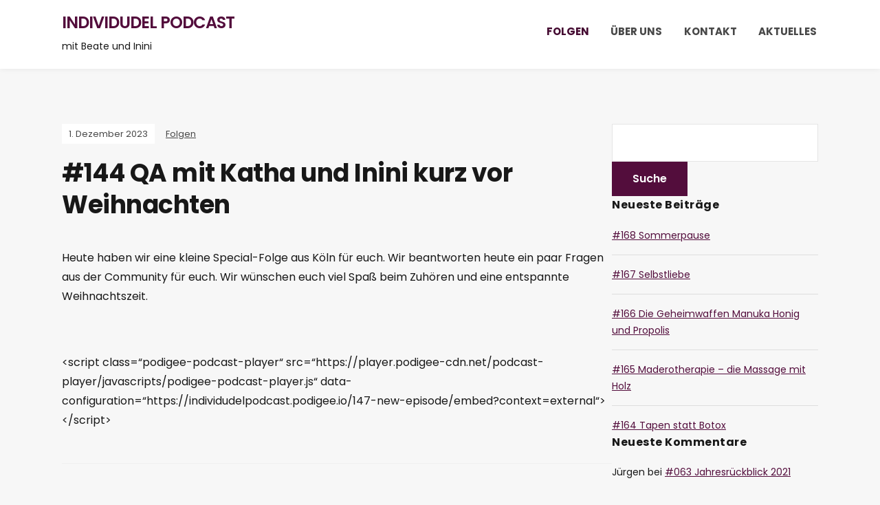

--- FILE ---
content_type: text/html; charset=UTF-8
request_url: https://www.individudel.com/144-qa-mit-katha-und-inini-kurz-vor-weihnachten/
body_size: 7959
content:
<!DOCTYPE html>
<html lang="de-DE">
<head>
	<meta charset="UTF-8" />
	<meta http-equiv="X-UA-Compatible" content="IE=edge" />
	<meta name="viewport" content="width=device-width, initial-scale=1.0" />
<link rel="profile" href="//gmpg.org/xfn/11" />
	<meta name='robots' content='index, follow, max-image-preview:large, max-snippet:-1, max-video-preview:-1' />

	<!-- This site is optimized with the Yoast SEO plugin v23.2 - https://yoast.com/wordpress/plugins/seo/ -->
	<title>#144 QA mit Katha und Inini kurz vor Weihnachten - Individudel Podcast</title>
	<link rel="canonical" href="https://www.individudel.com/144-qa-mit-katha-und-inini-kurz-vor-weihnachten/" />
	<meta property="og:locale" content="de_DE" />
	<meta property="og:type" content="article" />
	<meta property="og:title" content="#144 QA mit Katha und Inini kurz vor Weihnachten - Individudel Podcast" />
	<meta property="og:description" content="Heute haben wir eine kleine Special-Folge aus Köln für euch. Wir beantworten heute ein paar Fragen aus der Community für euch. Wir wünschen euch viel Spaß beim Zuhören und eine entspannte Weihnachtszeit." />
	<meta property="og:url" content="https://www.individudel.com/144-qa-mit-katha-und-inini-kurz-vor-weihnachten/" />
	<meta property="og:site_name" content="Individudel Podcast" />
	<meta property="article:published_time" content="2023-12-01T08:49:08+00:00" />
	<meta name="author" content="Ines" />
	<meta name="twitter:card" content="summary_large_image" />
	<meta name="twitter:label1" content="Verfasst von" />
	<meta name="twitter:data1" content="Ines" />
	<meta name="twitter:label2" content="Geschätzte Lesezeit" />
	<meta name="twitter:data2" content="1 Minute" />
	<script type="application/ld+json" class="yoast-schema-graph">{"@context":"https://schema.org","@graph":[{"@type":"WebPage","@id":"https://www.individudel.com/144-qa-mit-katha-und-inini-kurz-vor-weihnachten/","url":"https://www.individudel.com/144-qa-mit-katha-und-inini-kurz-vor-weihnachten/","name":"#144 QA mit Katha und Inini kurz vor Weihnachten - Individudel Podcast","isPartOf":{"@id":"https://www.individudel.com/#website"},"datePublished":"2023-12-01T08:49:08+00:00","dateModified":"2023-12-01T08:49:08+00:00","author":{"@id":"https://www.individudel.com/#/schema/person/d44ad7e0fb37baa10037a62a5e015c9c"},"breadcrumb":{"@id":"https://www.individudel.com/144-qa-mit-katha-und-inini-kurz-vor-weihnachten/#breadcrumb"},"inLanguage":"de-DE","potentialAction":[{"@type":"ReadAction","target":["https://www.individudel.com/144-qa-mit-katha-und-inini-kurz-vor-weihnachten/"]}]},{"@type":"BreadcrumbList","@id":"https://www.individudel.com/144-qa-mit-katha-und-inini-kurz-vor-weihnachten/#breadcrumb","itemListElement":[{"@type":"ListItem","position":1,"name":"Startseite","item":"https://www.individudel.com/"},{"@type":"ListItem","position":2,"name":"#144 QA mit Katha und Inini kurz vor Weihnachten"}]},{"@type":"WebSite","@id":"https://www.individudel.com/#website","url":"https://www.individudel.com/","name":"Individudel Podcast","description":"mit Beate und Inini","potentialAction":[{"@type":"SearchAction","target":{"@type":"EntryPoint","urlTemplate":"https://www.individudel.com/?s={search_term_string}"},"query-input":"required name=search_term_string"}],"inLanguage":"de-DE"},{"@type":"Person","@id":"https://www.individudel.com/#/schema/person/d44ad7e0fb37baa10037a62a5e015c9c","name":"Ines","image":{"@type":"ImageObject","inLanguage":"de-DE","@id":"https://www.individudel.com/#/schema/person/image/","url":"https://secure.gravatar.com/avatar/7f419789ffec9f0268fcb735036e545f?s=96&d=mm&r=g","contentUrl":"https://secure.gravatar.com/avatar/7f419789ffec9f0268fcb735036e545f?s=96&d=mm&r=g","caption":"Ines"}}]}</script>
	<!-- / Yoast SEO plugin. -->


<link rel="alternate" type="application/rss+xml" title="Individudel Podcast &raquo; Feed" href="https://www.individudel.com/feed/" />
<link rel="alternate" type="application/rss+xml" title="Individudel Podcast &raquo; Kommentar-Feed" href="https://www.individudel.com/comments/feed/" />
<link rel="alternate" type="application/rss+xml" title="Individudel Podcast &raquo; #144 QA mit Katha und Inini kurz vor Weihnachten Kommentar-Feed" href="https://www.individudel.com/144-qa-mit-katha-und-inini-kurz-vor-weihnachten/feed/" />
<style id='wp-emoji-styles-inline-css' type='text/css'>

	img.wp-smiley, img.emoji {
		display: inline !important;
		border: none !important;
		box-shadow: none !important;
		height: 1em !important;
		width: 1em !important;
		margin: 0 0.07em !important;
		vertical-align: -0.1em !important;
		background: none !important;
		padding: 0 !important;
	}
</style>
<link rel='stylesheet' id='wp-block-library-css' href='https://www.individudel.com/wp-includes/css/dist/block-library/style.min.css?ver=11ebd83461b0b25b3ce62ec8a0773360' type='text/css' media='all' />
<style id='classic-theme-styles-inline-css' type='text/css'>
/*! This file is auto-generated */
.wp-block-button__link{color:#fff;background-color:#32373c;border-radius:9999px;box-shadow:none;text-decoration:none;padding:calc(.667em + 2px) calc(1.333em + 2px);font-size:1.125em}.wp-block-file__button{background:#32373c;color:#fff;text-decoration:none}
</style>
<style id='global-styles-inline-css' type='text/css'>
body{--wp--preset--color--black: #000000;--wp--preset--color--cyan-bluish-gray: #abb8c3;--wp--preset--color--white: #ffffff;--wp--preset--color--pale-pink: #f78da7;--wp--preset--color--vivid-red: #cf2e2e;--wp--preset--color--luminous-vivid-orange: #ff6900;--wp--preset--color--luminous-vivid-amber: #fcb900;--wp--preset--color--light-green-cyan: #7bdcb5;--wp--preset--color--vivid-green-cyan: #00d084;--wp--preset--color--pale-cyan-blue: #8ed1fc;--wp--preset--color--vivid-cyan-blue: #0693e3;--wp--preset--color--vivid-purple: #9b51e0;--wp--preset--gradient--vivid-cyan-blue-to-vivid-purple: linear-gradient(135deg,rgba(6,147,227,1) 0%,rgb(155,81,224) 100%);--wp--preset--gradient--light-green-cyan-to-vivid-green-cyan: linear-gradient(135deg,rgb(122,220,180) 0%,rgb(0,208,130) 100%);--wp--preset--gradient--luminous-vivid-amber-to-luminous-vivid-orange: linear-gradient(135deg,rgba(252,185,0,1) 0%,rgba(255,105,0,1) 100%);--wp--preset--gradient--luminous-vivid-orange-to-vivid-red: linear-gradient(135deg,rgba(255,105,0,1) 0%,rgb(207,46,46) 100%);--wp--preset--gradient--very-light-gray-to-cyan-bluish-gray: linear-gradient(135deg,rgb(238,238,238) 0%,rgb(169,184,195) 100%);--wp--preset--gradient--cool-to-warm-spectrum: linear-gradient(135deg,rgb(74,234,220) 0%,rgb(151,120,209) 20%,rgb(207,42,186) 40%,rgb(238,44,130) 60%,rgb(251,105,98) 80%,rgb(254,248,76) 100%);--wp--preset--gradient--blush-light-purple: linear-gradient(135deg,rgb(255,206,236) 0%,rgb(152,150,240) 100%);--wp--preset--gradient--blush-bordeaux: linear-gradient(135deg,rgb(254,205,165) 0%,rgb(254,45,45) 50%,rgb(107,0,62) 100%);--wp--preset--gradient--luminous-dusk: linear-gradient(135deg,rgb(255,203,112) 0%,rgb(199,81,192) 50%,rgb(65,88,208) 100%);--wp--preset--gradient--pale-ocean: linear-gradient(135deg,rgb(255,245,203) 0%,rgb(182,227,212) 50%,rgb(51,167,181) 100%);--wp--preset--gradient--electric-grass: linear-gradient(135deg,rgb(202,248,128) 0%,rgb(113,206,126) 100%);--wp--preset--gradient--midnight: linear-gradient(135deg,rgb(2,3,129) 0%,rgb(40,116,252) 100%);--wp--preset--font-size--small: 13px;--wp--preset--font-size--medium: 20px;--wp--preset--font-size--large: 36px;--wp--preset--font-size--x-large: 42px;--wp--preset--spacing--20: 0.44rem;--wp--preset--spacing--30: 0.67rem;--wp--preset--spacing--40: 1rem;--wp--preset--spacing--50: 1.5rem;--wp--preset--spacing--60: 2.25rem;--wp--preset--spacing--70: 3.38rem;--wp--preset--spacing--80: 5.06rem;--wp--preset--shadow--natural: 6px 6px 9px rgba(0, 0, 0, 0.2);--wp--preset--shadow--deep: 12px 12px 50px rgba(0, 0, 0, 0.4);--wp--preset--shadow--sharp: 6px 6px 0px rgba(0, 0, 0, 0.2);--wp--preset--shadow--outlined: 6px 6px 0px -3px rgba(255, 255, 255, 1), 6px 6px rgba(0, 0, 0, 1);--wp--preset--shadow--crisp: 6px 6px 0px rgba(0, 0, 0, 1);}:where(.is-layout-flex){gap: 0.5em;}:where(.is-layout-grid){gap: 0.5em;}body .is-layout-flex{display: flex;}body .is-layout-flex{flex-wrap: wrap;align-items: center;}body .is-layout-flex > *{margin: 0;}body .is-layout-grid{display: grid;}body .is-layout-grid > *{margin: 0;}:where(.wp-block-columns.is-layout-flex){gap: 2em;}:where(.wp-block-columns.is-layout-grid){gap: 2em;}:where(.wp-block-post-template.is-layout-flex){gap: 1.25em;}:where(.wp-block-post-template.is-layout-grid){gap: 1.25em;}.has-black-color{color: var(--wp--preset--color--black) !important;}.has-cyan-bluish-gray-color{color: var(--wp--preset--color--cyan-bluish-gray) !important;}.has-white-color{color: var(--wp--preset--color--white) !important;}.has-pale-pink-color{color: var(--wp--preset--color--pale-pink) !important;}.has-vivid-red-color{color: var(--wp--preset--color--vivid-red) !important;}.has-luminous-vivid-orange-color{color: var(--wp--preset--color--luminous-vivid-orange) !important;}.has-luminous-vivid-amber-color{color: var(--wp--preset--color--luminous-vivid-amber) !important;}.has-light-green-cyan-color{color: var(--wp--preset--color--light-green-cyan) !important;}.has-vivid-green-cyan-color{color: var(--wp--preset--color--vivid-green-cyan) !important;}.has-pale-cyan-blue-color{color: var(--wp--preset--color--pale-cyan-blue) !important;}.has-vivid-cyan-blue-color{color: var(--wp--preset--color--vivid-cyan-blue) !important;}.has-vivid-purple-color{color: var(--wp--preset--color--vivid-purple) !important;}.has-black-background-color{background-color: var(--wp--preset--color--black) !important;}.has-cyan-bluish-gray-background-color{background-color: var(--wp--preset--color--cyan-bluish-gray) !important;}.has-white-background-color{background-color: var(--wp--preset--color--white) !important;}.has-pale-pink-background-color{background-color: var(--wp--preset--color--pale-pink) !important;}.has-vivid-red-background-color{background-color: var(--wp--preset--color--vivid-red) !important;}.has-luminous-vivid-orange-background-color{background-color: var(--wp--preset--color--luminous-vivid-orange) !important;}.has-luminous-vivid-amber-background-color{background-color: var(--wp--preset--color--luminous-vivid-amber) !important;}.has-light-green-cyan-background-color{background-color: var(--wp--preset--color--light-green-cyan) !important;}.has-vivid-green-cyan-background-color{background-color: var(--wp--preset--color--vivid-green-cyan) !important;}.has-pale-cyan-blue-background-color{background-color: var(--wp--preset--color--pale-cyan-blue) !important;}.has-vivid-cyan-blue-background-color{background-color: var(--wp--preset--color--vivid-cyan-blue) !important;}.has-vivid-purple-background-color{background-color: var(--wp--preset--color--vivid-purple) !important;}.has-black-border-color{border-color: var(--wp--preset--color--black) !important;}.has-cyan-bluish-gray-border-color{border-color: var(--wp--preset--color--cyan-bluish-gray) !important;}.has-white-border-color{border-color: var(--wp--preset--color--white) !important;}.has-pale-pink-border-color{border-color: var(--wp--preset--color--pale-pink) !important;}.has-vivid-red-border-color{border-color: var(--wp--preset--color--vivid-red) !important;}.has-luminous-vivid-orange-border-color{border-color: var(--wp--preset--color--luminous-vivid-orange) !important;}.has-luminous-vivid-amber-border-color{border-color: var(--wp--preset--color--luminous-vivid-amber) !important;}.has-light-green-cyan-border-color{border-color: var(--wp--preset--color--light-green-cyan) !important;}.has-vivid-green-cyan-border-color{border-color: var(--wp--preset--color--vivid-green-cyan) !important;}.has-pale-cyan-blue-border-color{border-color: var(--wp--preset--color--pale-cyan-blue) !important;}.has-vivid-cyan-blue-border-color{border-color: var(--wp--preset--color--vivid-cyan-blue) !important;}.has-vivid-purple-border-color{border-color: var(--wp--preset--color--vivid-purple) !important;}.has-vivid-cyan-blue-to-vivid-purple-gradient-background{background: var(--wp--preset--gradient--vivid-cyan-blue-to-vivid-purple) !important;}.has-light-green-cyan-to-vivid-green-cyan-gradient-background{background: var(--wp--preset--gradient--light-green-cyan-to-vivid-green-cyan) !important;}.has-luminous-vivid-amber-to-luminous-vivid-orange-gradient-background{background: var(--wp--preset--gradient--luminous-vivid-amber-to-luminous-vivid-orange) !important;}.has-luminous-vivid-orange-to-vivid-red-gradient-background{background: var(--wp--preset--gradient--luminous-vivid-orange-to-vivid-red) !important;}.has-very-light-gray-to-cyan-bluish-gray-gradient-background{background: var(--wp--preset--gradient--very-light-gray-to-cyan-bluish-gray) !important;}.has-cool-to-warm-spectrum-gradient-background{background: var(--wp--preset--gradient--cool-to-warm-spectrum) !important;}.has-blush-light-purple-gradient-background{background: var(--wp--preset--gradient--blush-light-purple) !important;}.has-blush-bordeaux-gradient-background{background: var(--wp--preset--gradient--blush-bordeaux) !important;}.has-luminous-dusk-gradient-background{background: var(--wp--preset--gradient--luminous-dusk) !important;}.has-pale-ocean-gradient-background{background: var(--wp--preset--gradient--pale-ocean) !important;}.has-electric-grass-gradient-background{background: var(--wp--preset--gradient--electric-grass) !important;}.has-midnight-gradient-background{background: var(--wp--preset--gradient--midnight) !important;}.has-small-font-size{font-size: var(--wp--preset--font-size--small) !important;}.has-medium-font-size{font-size: var(--wp--preset--font-size--medium) !important;}.has-large-font-size{font-size: var(--wp--preset--font-size--large) !important;}.has-x-large-font-size{font-size: var(--wp--preset--font-size--x-large) !important;}
.wp-block-navigation a:where(:not(.wp-element-button)){color: inherit;}
:where(.wp-block-post-template.is-layout-flex){gap: 1.25em;}:where(.wp-block-post-template.is-layout-grid){gap: 1.25em;}
:where(.wp-block-columns.is-layout-flex){gap: 2em;}:where(.wp-block-columns.is-layout-grid){gap: 2em;}
.wp-block-pullquote{font-size: 1.5em;line-height: 1.6;}
</style>
<link rel='stylesheet' id='podcast-style-css' href='https://www.individudel.com/wp-content/themes/podcast/style.css?ver=1.2.3' type='text/css' media='all' />
<link rel='stylesheet' id='font-awesome-css' href='https://www.individudel.com/wp-content/themes/podcast/css/fontawesome.all.min.css?ver=5.15.3' type='text/css' media='all' />
<link rel='stylesheet' id='podcast-webfonts-css' href='https://www.individudel.com/wp-content/uploads/fonts/0a9e647403d1637762c15a01c574d804/font.css?v=1672682234' type='text/css' media='all' />
<script type="text/javascript" src="https://www.individudel.com/wp-includes/js/jquery/jquery.min.js?ver=3.7.1" id="jquery-core-js"></script>
<script type="text/javascript" src="https://www.individudel.com/wp-includes/js/jquery/jquery-migrate.min.js?ver=3.4.1" id="jquery-migrate-js"></script>
<script type="text/javascript" src="https://www.individudel.com/wp-content/themes/podcast/js/superfish.min.js?ver=1" id="jquery-superfish-js"></script>
<link rel="https://api.w.org/" href="https://www.individudel.com/wp-json/" /><link rel="alternate" type="application/json" href="https://www.individudel.com/wp-json/wp/v2/posts/476" /><link rel="EditURI" type="application/rsd+xml" title="RSD" href="https://www.individudel.com/xmlrpc.php?rsd" />

<link rel='shortlink' href='https://www.individudel.com/?p=476' />
<link rel="alternate" type="application/json+oembed" href="https://www.individudel.com/wp-json/oembed/1.0/embed?url=https%3A%2F%2Fwww.individudel.com%2F144-qa-mit-katha-und-inini-kurz-vor-weihnachten%2F" />
<link rel="alternate" type="text/xml+oembed" href="https://www.individudel.com/wp-json/oembed/1.0/embed?url=https%3A%2F%2Fwww.individudel.com%2F144-qa-mit-katha-und-inini-kurz-vor-weihnachten%2F&#038;format=xml" />
<link rel="pingback" href="https://www.individudel.com/xmlrpc.php">
<style type="text/css">.recentcomments a{display:inline !important;padding:0 !important;margin:0 !important;}</style><!-- Google tag (gtag.js) -->
<script async src="https://www.googletagmanager.com/gtag/js?id=UA-52474500-30"></script>
<script>
  window.dataLayer = window.dataLayer || [];
  function gtag(){dataLayer.push(arguments);}
  gtag('js', new Date());

  gtag('config', 'UA-52474500-30', { 'anonymize_ip': true });
</script>

<link rel="apple-touch-icon" sizes="180x180" href="/wp-content/uploads/favicon/apple-touch-icon.png">
<link rel="icon" type="image/png" sizes="32x32" href="/wp-content/uploads/favicon/favicon-32x32.png">
<link rel="icon" type="image/png" sizes="16x16" href="/wp-content/uploads/favicon/favicon-16x16.png">
<link rel="manifest" href="/wp-content/uploads/favicon/site.webmanifest">
</head>

<body class="post-template-default single single-post postid-476 single-format-standard wp-embed-responsive page-sidebar-right theme-color-purple">



<div id="container">

	<a class="skip-link screen-reader-text" href="#site-main">Skip to content</a>

	<div class="site-wrapper-all site-wrapper-boxed">

		<header id="site-masthead" class="site-section site-section-masthead">
			<div class="site-section-wrapper site-section-wrapper-masthead">
				<div id="site-logo">				<p class="site-title"><a href="https://www.individudel.com/" rel="home">Individudel Podcast</a></p>
				<p class="site-description">mit Beate und Inini</p></div><!-- #site-logo -->
				<div id="site-section-primary-menu">

					<span id="site-mobile-menu-toggle">
	<button class="site-toggle-anchor">
		<span class="site-toggle-icon site-toggle-icon-open is-visible fas fa-bars"></span>
		<span class="site-toggle-label site-toggle-label-open is-visible">Menu</span>
		<span class="site-toggle-icon site-toggle-icon-close fas fa-bars"></span>
		<span class="site-toggle-label site-toggle-label-close">Menu</span>
	</button><!-- .site-toggle-anchor -->
</span><!-- #site-mobile-menu-toggle --><div id="site-mobile-menu">
	<div class="menu-wrapper">

				<nav class="mobile-menu" aria-label="Mobile Menu">
			<ul id="menu-navigation" class="menu"><li id="menu-item-29" class="menu-item menu-item-type-taxonomy menu-item-object-category current-post-ancestor current-menu-parent current-post-parent menu-item-29"><a href="https://www.individudel.com/category/folgen/">Folgen</a></li>
<li id="menu-item-33" class="menu-item menu-item-type-post_type menu-item-object-page menu-item-33"><a href="https://www.individudel.com/ueber-uns/">Über uns</a></li>
<li id="menu-item-210" class="menu-item menu-item-type-post_type menu-item-object-page menu-item-210"><a href="https://www.individudel.com/kontakt/">Kontakt</a></li>
<li id="menu-item-211" class="menu-item menu-item-type-post_type menu-item-object-page menu-item-211"><a href="https://www.individudel.com/aktuelles/">Aktuelles</a></li>
</ul>		</nav><!-- .mobile-menu -->
	</div><!-- .menu-wrapper -->
</div><!-- #site-mobile-menu -->
					<nav id="site-primary-nav"><ul id="site-primary-menu" class="large-nav sf-menu"><li class="menu-item menu-item-type-taxonomy menu-item-object-category current-post-ancestor current-menu-parent current-post-parent menu-item-29"><a href="https://www.individudel.com/category/folgen/">Folgen</a></li>
<li class="menu-item menu-item-type-post_type menu-item-object-page menu-item-33"><a href="https://www.individudel.com/ueber-uns/">Über uns</a></li>
<li class="menu-item menu-item-type-post_type menu-item-object-page menu-item-210"><a href="https://www.individudel.com/kontakt/">Kontakt</a></li>
<li class="menu-item menu-item-type-post_type menu-item-object-page menu-item-211"><a href="https://www.individudel.com/aktuelles/">Aktuelles</a></li>
</ul>				</nav><!-- #site-primary-nav -->
								</div><!-- #site-section-primary-menu -->
			</div><!-- .site-section-wrapper .site-section-wrapper-masthead -->
		</header><!-- #site-masthead .site-section-masthead -->
<main id="site-main">

	
	<div class="site-page-content">
		<div class="site-section-wrapper site-section-wrapper-main">

			<div class="site-column site-column-content"><div class="site-column-wrapper"><!-- .site-column .site-column-1 .site-column-aside --><p class="entry-tagline"><span class="post-meta-span post-meta-span-time"><time datetime="2023-12-01" pubdate>1. Dezember 2023</time></span><span class="post-meta-span post-meta-span-category"><a href="https://www.individudel.com/category/folgen/" rel="category tag">Folgen</a></span></p><!-- .entry-tagline --><h1 class="page-title">#144 QA mit Katha und Inini kurz vor Weihnachten</h1><div class="entry-content"><p>Heute haben wir eine kleine Special-Folge aus Köln für euch. Wir beantworten heute ein paar Fragen aus der Community für euch. Wir wünschen euch viel Spaß beim Zuhören und eine entspannte Weihnachtszeit.</p>
<p>&nbsp;</p>
<p>&lt;script class=&#8220;podigee-podcast-player&#8220; src=&#8220;https://player.podigee-cdn.net/podcast-player/javascripts/podigee-podcast-player.js&#8220; data-configuration=&#8220;https://individudelpodcast.podigee.io/147-new-episode/embed?context=external&#8220;&gt;&lt;/script&gt;</p>
</div><!-- .entry-content --><hr /><div id="ilovewp-comments"">
<div id="ilovewp-comments" class="comments-area">

	
	
	
		<div id="respond" class="comment-respond">
		<h3 id="reply-title" class="comment-reply-title">Schreibe einen Kommentar <small><a rel="nofollow" id="cancel-comment-reply-link" href="/144-qa-mit-katha-und-inini-kurz-vor-weihnachten/#respond" style="display:none;">Antworten abbrechen</a></small></h3><form action="https://www.individudel.com/wp-comments-post.php" method="post" id="commentform" class="comment-form" novalidate><p class="comment-notes"><span id="email-notes">Deine E-Mail-Adresse wird nicht veröffentlicht.</span> <span class="required-field-message">Erforderliche Felder sind mit <span class="required">*</span> markiert</span></p><p class="comment-form-comment"><label for="comment">Kommentar <span class="required">*</span></label> <textarea autocomplete="new-password"  id="f3e1483329"  name="f3e1483329"   cols="45" rows="8" maxlength="65525" required></textarea><textarea id="comment" aria-label="hp-comment" aria-hidden="true" name="comment" autocomplete="new-password" style="padding:0 !important;clip:rect(1px, 1px, 1px, 1px) !important;position:absolute !important;white-space:nowrap !important;height:1px !important;width:1px !important;overflow:hidden !important;" tabindex="-1"></textarea><script data-noptimize>document.getElementById("comment").setAttribute( "id", "a9acfea59aed7ca02bfa4ab813a1c9d2" );document.getElementById("f3e1483329").setAttribute( "id", "comment" );</script></p><p class="comment-form-author"><label for="author">Name <span class="required">*</span></label> <input id="author" name="author" type="text" value="" size="30" maxlength="245" autocomplete="name" required /></p>
<p class="comment-form-email"><label for="email">E-Mail <span class="required">*</span></label> <input id="email" name="email" type="email" value="" size="30" maxlength="100" aria-describedby="email-notes" autocomplete="email" required /></p>
<p class="comment-form-url"><label for="url">Website</label> <input id="url" name="url" type="url" value="" size="30" maxlength="200" autocomplete="url" /></p>
<p class="comment-form-cookies-consent"><input id="wp-comment-cookies-consent" name="wp-comment-cookies-consent" type="checkbox" value="yes" /> <label for="wp-comment-cookies-consent">Meinen Namen, meine E-Mail-Adresse und meine Website in diesem Browser für die nächste Kommentierung speichern.</label></p>
<p class="form-submit"><input name="submit" type="submit" id="submit" class="submit" value="Kommentar abschicken" /> <input type='hidden' name='comment_post_ID' value='476' id='comment_post_ID' />
<input type='hidden' name='comment_parent' id='comment_parent' value='0' />
</p></form>	</div><!-- #respond -->
	
</div><!-- #comments -->
</div><!-- #ilovewp-comments --></div><!-- .site-column-wrapper --></div><!-- .site-column .site-column-content --><div class="site-column site-column-aside">

			<div class="site-column-wrapper">

				<div class="widget widget_search" id="search-2"><form role="search" method="get" id="searchform" class="searchform" action="https://www.individudel.com/">
				<div>
					<label class="screen-reader-text" for="s">Suche nach:</label>
					<input type="text" value="" name="s" id="s" />
					<input type="submit" id="searchsubmit" value="Suche" />
				</div>
			</form></div>
		<div class="widget widget_recent_entries" id="recent-posts-2">
		<p class="widget-title">Neueste Beiträge</p>
		<ul>
											<li>
					<a href="https://www.individudel.com/168-sommerpause/">#168 Sommerpause</a>
									</li>
											<li>
					<a href="https://www.individudel.com/167-selbstliebe/">#167 Selbstliebe</a>
									</li>
											<li>
					<a href="https://www.individudel.com/166-die-geheimwaffen-manuka-honig-und-propolis/">#166 Die Geheimwaffen Manuka Honig und Propolis</a>
									</li>
											<li>
					<a href="https://www.individudel.com/165-maderotherapie-die-massage-mit-holz/">#165 Maderotherapie &#8211; die Massage mit Holz</a>
									</li>
											<li>
					<a href="https://www.individudel.com/164-tapen-statt-botox-2/">#164 Tapen statt Botox</a>
									</li>
					</ul>

		</div><div class="widget widget_recent_comments" id="recent-comments-2"><p class="widget-title">Neueste Kommentare</p><ul id="recentcomments"><li class="recentcomments"><span class="comment-author-link">Jürgen</span> bei <a href="https://www.individudel.com/063-jahresrueckblick-2021/#comment-2">#063 Jahresrückblick 2021</a></li></ul></div>
			</div><!-- .site-column-wrapper -->

		</div><!-- .site-column .site-column-aside -->
		</div><!-- .site-section-wrapper .site-section-wrapper-main -->
	</div><!-- .site-page-content -->

	
</main><!-- #site-main -->
	

		<footer id="site-footer" class="site-section site-section-footer">
			<div class="site-section-wrapper site-section-wrapper-footer">

				<div class="site-columns-footer">

					<div class="site-column site-column-1">
						<div class="site-column-wrapper">
							<div id="custom_html-2" class="widget_text widget widget_custom_html"><div class="widget_text widget-content-wrapper"><div class="textwidget custom-html-widget"><a href="/impressum/">Impressum</a> | <a href="/datenschutzerklaerung/">Datenschutzerklärung</a></div></div><!-- .widget-content-wrapper --></div>						</div><!-- .site-column-wrapper -->
					</div><!-- .site-column .site-column-1 -->
				</div><!-- .site-columns-footer -->

			</div><!-- .site-section-wrapper .site-section-wrapper-footer -->

		</footer><!-- #site-footer .site-section .site-section-footer -->
		<div id="site-footer-credit">
			<div class="site-section-wrapper site-section-wrapper-footer-credit">
								<p class="site-credit">Copyright © 2022 Individudel Podcast. <span class="theme-credit">Theme by <a href="https://www.ilovewp.com/" rel="external designer noopener" target="_blank" title="Podcast WordPress Themes">ILoveWP.com</a></span></p>
			</div><!-- .site-section-wrapper .site-section-wrapper-footer-credit -->
		</div><!-- #site-footer-credit -->

	</div><!-- .site-wrapper-all .site-wrapper-boxed -->

</div><!-- #container -->

<script type="text/javascript" src="https://www.individudel.com/wp-content/themes/podcast/js/podcast.js?ver=1.2.3" id="podcast-scripts-js"></script>
<script type="text/javascript" src="https://www.individudel.com/wp-includes/js/comment-reply.min.js?ver=11ebd83461b0b25b3ce62ec8a0773360" id="comment-reply-js" async="async" data-wp-strategy="async"></script>
<script>var rocket_lcp_data = {"ajax_url":"https:\/\/www.individudel.com\/wp-admin\/admin-ajax.php","nonce":"a66fa8d7ca","url":"https:\/\/www.individudel.com\/144-qa-mit-katha-und-inini-kurz-vor-weihnachten","is_mobile":false,"elements":"img, video, picture, p, main, div, li, svg, section, header","width_threshold":1600,"height_threshold":700,"delay":500,"debug":null}</script><script data-name="wpr-lcp-beacon" src='https://www.individudel.com/wp-content/plugins/wp-rocket/assets/js/lcp-beacon.min.js' async></script></body>
</html>
<!-- This website is like a Rocket, isn't it? Performance optimized by WP Rocket. Learn more: https://wp-rocket.me - Debug: cached@1723016251 -->